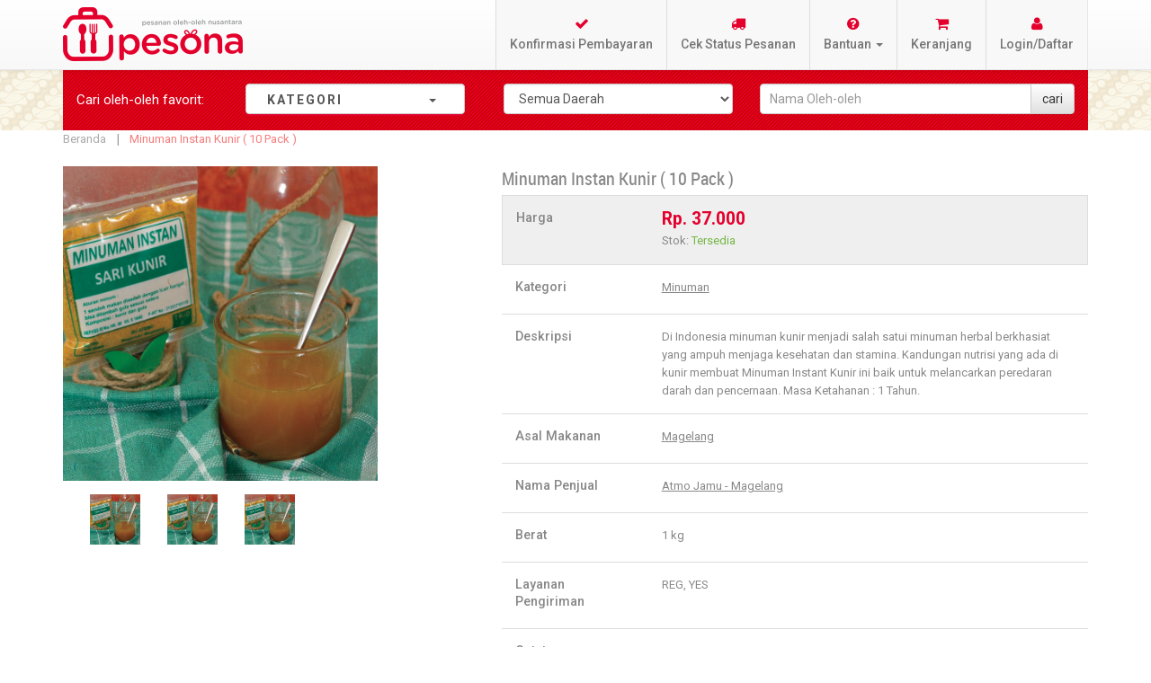

--- FILE ---
content_type: text/html; charset=UTF-8
request_url: https://pesonanusantara.co.id/main/detail/Minuman-Instan-Kunir----10-Pack-
body_size: 12508
content:
<!DOCTYPE html>
<html xmlns="http://www.w3.org/1999/xhtml" xml:lang="id" lang="id">
<head>
<!-- Open Graph data -->
 <meta property="og:locale" content="en_US" />
 <meta property="og:type" content="article" />
 <meta property="og:title" content="Pesona Nusantara" />
 <meta property="og:description" content="Oleh-oleh makanan Khas Nusantara. Wadah UMKM Makanan dan oLeh-oleh seluruh Indonesia" />
 <meta property="og:url" content="https://pesonanusantara.co.id/" />
 <meta property="og:site_name" content="Pesona Nusantara" />
 <meta property="article:tag" content="Pesona Nusantara" />
 <meta property="article:section" content="Pesona Nusantara" />
 <meta property="article:published_time" content="2019-02-27T15:49:30+00:00" />
 <meta property="article:modified_time" content="2019-02-27T12:28:53+00:00" />
 <meta property="og:updated_time" content="2019-02-27T12:28:53+00:00" />
 <meta property="og:image" content="https://pesonanusantara.co.id/images/img/logo_baru_mixcol.png" />
 <meta property="og:image:secure_url" content="https://pesonanusantara.co.id/images/img/logo_baru_mixcol.png" />
 <meta property="og:image:width" content="900" />
 <meta property="og:image:height" content="560" />


<meta charset="utf-8">
<meta http-equiv="X-UA-Compatible" content="IE=edge">
<meta name="viewport" content="width=device-width, initial-scale=1, maximum-scale=1, user-scalable=no">
<meta http-equiv="Content-Type" content="text/html; charset=utf-8" />
<title>Minuman Instan Kunir  ( 10 Pack )</title>
<meta name="description" content="Di Indonesia minuman kunir menjadi salah satui minuman herbal berkhasiat yang ampuh menjaga kesehatan dan stamina. Kandungan nutrisi yang ada di kunir membuat Minuman Instant Kunir ini baik untuk melancarkan peredaran darah dan pencernaan." />
<meta name="keyword" content="minuman kunir asem  minuman kunir asam  minuman kunir putih  minuman kunir madu  minuman kunir untuk ibu hamil  manfaat minuman kunir asem  manfaat minuman kunir asam  resep minuman kunir asam  manfaat minuman kunir  resep minuman kunir putih  minuman kunyit asam  minuman kunyit asem  minuman kunyit asam sirih  minuman kunyit asam untuk ibu hamil  minuman kunyit asam jawa  minuman kunyit bubuk  minuman kunyit beralkohol  minuman kunyit bagi ibu hamil  minuman berbahan kunyit  minuman kunyit campuran herba  minuman dari kunir  minuman kunyit dan asam  minuman dari kunyit  minuman dari kunyit putih  resep minuman dari kunir  cara membuat minuman dari kunir  minuman beras kencur dan kunir asem  cara membuat minuman dari kunir putih  minuman ekstrak kunyit  fungsi minuman kunir asam  minuman herbal kunyit  minuman herbal kunyit asam  minuman kunyit instan  minuman instan kunyit asam  minuman jamu kunir asem  minuman kunyit jahe  resep minuman jamu kunir asem  minuman kunyit kemasan  minuman kesehatan kunyit asam  khasiat minuman kunir asem  khasiat minuman kunir  minuman kunyit madu  membuat minuman kunir asem  cara membuat minuman kunir asem  cara membuat minuman kunir asam  cara membuat minuman kunir putih  minuman olahan kunyit  minuman kunyit putih  minuman kunyit putih instan  resep minuman kunir asem  resep minuman kunir  minuman kunyit sachet  minuman kunyit susu  minuman sari kunyit  minuman serbuk kunyit  minuman sehat kunyit  sejarah minuman kunir asem  minuman kunyit temulawak  minuman kunyit untuk maag  minuman kunyit untuk ibu hamil  minuman kunyit untuk kulit  minuman kunyit untuk jerawat  minuman kunyit untuk kesehatan  minuman kunyit untuk diet" />
<meta name="title" content="Minuman Instan Kunir  ( 10 Pack )" />
<meta property="og:title" content="Minuman Instan Kunir  ( 10 Pack )" />
<meta property="og:type" content="product" />
<meta property="og:url" content="https://pesonanusantara.co.id/Main/detail/3598" />
<meta property="og:image" content="https://pesonanusantara.co.id/images/upload//p/e/pes-instankunirb.jpg" />
<meta property="og:description" content="Di Indonesia minuman kunir menjadi salah satui minuman herbal berkhasiat yang ampuh menjaga kesehatan dan stamina. Kandungan nutrisi yang ada di kunir membuat Minuman Instant Kunir ini baik untuk melancarkan peredaran darah dan pencernaan." />
<meta property="og:keyword" content="minuman kunir asem  minuman kunir asam  minuman kunir putih  minuman kunir madu  minuman kunir untuk ibu hamil  manfaat minuman kunir asem  manfaat minuman kunir asam  resep minuman kunir asam  manfaat minuman kunir  resep minuman kunir putih  minuman kunyit asam  minuman kunyit asem  minuman kunyit asam sirih  minuman kunyit asam untuk ibu hamil  minuman kunyit asam jawa  minuman kunyit bubuk  minuman kunyit beralkohol  minuman kunyit bagi ibu hamil  minuman berbahan kunyit  minuman kunyit campuran herba  minuman dari kunir  minuman kunyit dan asam  minuman dari kunyit  minuman dari kunyit putih  resep minuman dari kunir  cara membuat minuman dari kunir  minuman beras kencur dan kunir asem  cara membuat minuman dari kunir putih  minuman ekstrak kunyit  fungsi minuman kunir asam  minuman herbal kunyit  minuman herbal kunyit asam  minuman kunyit instan  minuman instan kunyit asam  minuman jamu kunir asem  minuman kunyit jahe  resep minuman jamu kunir asem  minuman kunyit kemasan  minuman kesehatan kunyit asam  khasiat minuman kunir asem  khasiat minuman kunir  minuman kunyit madu  membuat minuman kunir asem  cara membuat minuman kunir asem  cara membuat minuman kunir asam  cara membuat minuman kunir putih  minuman olahan kunyit  minuman kunyit putih  minuman kunyit putih instan  resep minuman kunir asem  resep minuman kunir  minuman kunyit sachet  minuman kunyit susu  minuman sari kunyit  minuman serbuk kunyit  minuman sehat kunyit  sejarah minuman kunir asem  minuman kunyit temulawak  minuman kunyit untuk maag  minuman kunyit untuk ibu hamil  minuman kunyit untuk kulit  minuman kunyit untuk jerawat  minuman kunyit untuk kesehatan  minuman kunyit untuk diet" />
<meta property="og:site_name" content="Pesona Nusantara" />
<link rel="icon" href="https://pesonanusantara.co.id/images/img/favicon.ico" type="image/x-icon" />
<link rel="shortcut icon" href="https://pesonanusantara.co.id/images/img/favicon.ico" type="image/x-icon" />
<meta property="fb:admins" content="1215865588" />
<meta property="fb:app_id" content="349207508573725" />

						    						    						    						     <meta property="fb:admins" content="1215865588" />
<meta property="fb:app_id" content="349207508573725" />
<!-- Facebook Pixel Code -->
</script><script>
  !function(f,b,e,v,n,t,s)
  {if(f.fbq)return;n=f.fbq=function(){n.callMethod?
  n.callMethod.apply(n,arguments):n.queue.push(arguments)};
  if(!f._fbq)f._fbq=n;n.push=n;n.loaded=!0;n.version='2.0';
  n.queue=[];t=b.createElement(e);t.async=!0;
  t.src=v;s=b.getElementsByTagName(e)[0];
  s.parentNode.insertBefore(t,s)}(window, document,'script',
  'https://connect.facebook.net/en_US/fbevents.js');
  fbq('init', '389005265208665');
  fbq('track', 'PageView');
</script>
<noscript><img height=1 width=1 style=display:none
  src=https://www.facebook.com/tr?id=389005265208665&ev=PageView&noscript=1
/></noscript>
<!-- End Facebook Pixel Code -->						  						  						  						  						  						  						  						  						     						     						     <!-- Global site tag (gtag.js) - Google Analytics -->
<script async src="https://www.googletagmanager.com/gtag/js?id=UA-43758371-1"></script>
<script>
  window.dataLayer = window.dataLayer || [];
  function gtag(){dataLayer.push(arguments);}
  gtag('js', new Date());

  gtag('config', 'UA-43758371-1');
</script>


						     <script type="text/javascript">
        //<![CDATA[
            (function(i,s,o,g,r,a,m){i['GoogleAnalyticsObject']=r;i[r]=i[r]||function(){
            (i[r].q=i[r].q||[]).push(arguments)},i[r].l=1*new Date();a=s.createElement(o),
            m=s.getElementsByTagName(o)[0];a.async=1;a.src=g;m.parentNode.insertBefore(a,m)
            })(window,document,'script','//www.google-analytics.com/analytics.js','ga');

            
ga('create', 'UA-43758371-1', 'auto');

ga('send', 'pageview');
            
        //]]>
        </script>
<!-- Event snippet for Buyer Pesona Nusantara conversion page -->
<script>
  gtag('event', 'conversion', {
      'send_to': 'AW-960597470/MhTwCJ6uqrMBEN6bhsoD',
      'transaction_id': ''
  });
</script>		
<!-- Accestrade -->	
<script>var timestamp = new Date().getTime();(function (d) {var s = d.createElement('script');s.src = 'https://script.accesstrade.co.id/lp.js?cb=' + timestamp;s.async = true;var e = d.getElementsByTagName('script')[0];e.parentNode.insertBefore(s, e);})(document);</script>
  						  						  						  						  						  						  						  <!-- Global site tag (gtag.js) - Google Ads: 960597470 --> <script async src="https://www.googletagmanager.com/gtag/js?id=AW-960597470"></script> <script> window.dataLayer = window.dataLayer || []; function gtag(){dataLayer.push(arguments);} gtag('js', new Date()); gtag('config', 'AW-960597470'); </script>
						     						     						     						     <meta name=robots content=INDEX,FOLLOW />						  						  						  						  						  						  						  						  <noscript><img height="1" width="1" style="display:none"src="https://www.facebook.com/tr?id=389005265208665&ev=PageView&noscript=1"/></noscript>

<link rel="stylesheet" type="text/css" href="https://pesonanusantara.co.id/modify/frontend/default/pesona_new/css/combined-bootstrap-bootstraptheme-jasny-messenger-widgets.min.css" media="all" />
<link rel="stylesheet" type="text/css" href="https://pesonanusantara.co.id/modify/frontend/default/pesona_new/css/styles.css" media="all" />
<!--<link rel="stylesheet" type="text/css" href="https://pesonanusantara.co.id/modify/frontend/default/pesona_new/css/countdown.css" media="all" />-->
<!--<link rel="stylesheet" type="text/css" href="https://pesonanusantara.co.id/modify/frontend/default/pesona_new/others/fancybox/jquery.fancybox.css" media="all" />-->
<!--<link rel="stylesheet" type="text/css" href="https://pesonanusantara.co.id/modify/frontend/default/pesona_new/others/ajaxcartsuper/ajax_cart_super.css" media="all" />-->
<!--<link rel="stylesheet" type="text/css" href="https://pesonanusantara.co.id/modify/frontend/default/pesona_new/others/imagerotator/effect.css" media="all" />-->
<!--<link rel="stylesheet" type="text/css" href="https://pesonanusantara.co.id/modify/frontend/default/pesona_new/layerednavigationajax/jquery-ui.css" media="all" />-->
<!--<link rel="stylesheet" type="text/css" href="https://pesonanusantara.co.id/modify/frontend/default/pesona_new/others/css/ma.relatedslider.css" media="all" />-->
<!--<link rel="stylesheet" type="text/css" href="https://pesonanusantara.co.id/modify/frontend/default/pesona_new/others/css/testimonial/testimonial_slider.css" media="all" />-->
<!--<link rel="stylesheet" type="text/css" href="https://pesonanusantara.co.id/modify/frontend/default/pesona_new/others/css/testimonial.css" media="all" />-->
<!--<link rel="stylesheet" type="text/css" href="https://pesonanusantara.co.id/modify/frontend/default/pesona_new/others/css/ma.banner7.css" media="all" />-->
<link rel="stylesheet" type="text/css" href="https://pesonanusantara.co.id/modify/frontend/default/pesona_new/others/css/ma.tabsproduct.css" media="all" />
<link rel="stylesheet" type="text/css" href="https://pesonanusantara.co.id/modify/frontend/default/pesona_new/css/print.css" media="print" />
<link rel="stylesheet" type="text/css" href="https://pesonanusantara.co.id/modify/frontend/default/pesona_new/css/pes_front_product.css" media="all" />
<script src="https://code.jquery.com/jquery-3.1.1.min.js"> </script>
<script type="text/javascript" src="https://pesonanusantara.co.id/js/pes_js/jquery-1.11.2.min.js"></script>



<script type="text/javascript" src="https://pesonanusantara.co.id/modify/frontend/default/pesona_new/include.js"></script>
<script type="text/javascript" src="https://pesonanusantara.co.id/js/pes_js/ma.jq.slide.js"></script>
<script type="text/javascript" src="https://pesonanusantara.co.id/js/pes_js/jquery-ui.js"></script>
<!--<script type="text/javascript" src="https://pesonanusantara.co.id/js/bootstrap/bootstrap-prototype-fix.js"></script>-->
<script type="text/javascript" src="https://pesonanusantara.co.id/js/bootstrap/bootstrap.min.js"></script>
<!--<script type="text/javascript" src="https://pesonanusantara.co.id/js/pesona/flashsale/jquery.countdown.min.js"></script>-->
<!--<script type="text/javascript" src="https://pesonanusantara.co.id/js/pes_js/ajax_cart_super.js"></script>-->
<!--<script type="text/javascript" src="https://pesonanusantara.co.id/js/pes_js/fancybox/jquery.fancybox.js"></script>-->
<!--<script type="text/javascript" src="https://pesonanusantara.co.id/js/pes_js/ma.flexslider.js"></script>-->
<!--<script type="text/javascript" src="https://pesonanusantara.co.id/js/pes_js/testimonial/testimonial_slider.js"></script>-->
<!--<script type="text/javascript" src="https://pesonanusantara.co.id/js/pes_js/ma.bxslider.min.js"></script>-->
<!--<script type="text/javascript" src="https://pesonanusantara.co.id/js/pes_js/ma.nivo.js"></script>-->


<script type="text/javascript" src="https://pesonanusantara.co.id/assets/js/cart/cart.js"></script>
<script type="text/javascript">
var base_url = 'https://pesonanusantara.co.id/';
js();
</script>
<link rel="stylesheet" type="text/css" href="//maxcdn.bootstrapcdn.com/font-awesome/4.3.0/css/font-awesome.min.css">
</head>
<body>
<div class="wrapper">

    <div class="page">
<div class="header-container">

    <div class="header">
    <div class="navbar navbar-default navbar-fixed-top">
        <div class="container">

			<div class="header-inner">
				<div class="row">
					<div class="navbar-header">
	                    <div class="top-logo">
								<a href="https://pesonanusantara.co.id/" title="Pesona Nusantara" class="logo"><strong>Pesona Nusantara</strong><img src="https://pesonanusantara.co.id/images/img/logo.png" alt="Pesona Nusantara" /></a>
						</div>
	                    <button class="navbar-toggle" type="button" data-toggle="offcanvas" data-target=".navbar-offcanvas" data-canvas="body">
	                        <span class="icon-bar"></span>
	                        <span class="icon-bar"></span>
	                        <span class="icon-bar"></span>
	                    </button>
	                    <div class="mobile-cart">
		                	<a href="https://pesonanusantara.co.id/Cart" class="btn"><span class="fa fa-shopping-cart" aria-hidden="true"></span></a>
		                			                	<div class="cart-no" style="display:none" id=cartno>0</div>
		                	
		                		           
		                </div>
	                </div>
	                <div class="navbar-offcanvas offcanvas navmenu-fixed-left topmenu">
	                    <a class="navmenu-brand" data-toggle="collapse-side" data-target=".side-collapse">
	                    	<img src="https://pesonanusantara.co.id/modify/frontend/base/default/images/logo_baru_mixcol.png" alt="Pesona Nusantara" />
	                    </a>
	                    <ul class="nav navbar-nav navbar-right">
	                        <li><a href="https://pesonanusantara.co.id/C_konfirmasi_pembayaran"><span class="fa fa-check" aria-hidden="true"></span>Konfirmasi Pembayaran</a></li>
							<li><a href="https://pesonanusantara.co.id/Status_pemesanan"><span class="fa fa-truck" aria-hidden="true"></span>Cek Status Pesanan</a></li>
							<!-- <li><a href="/help"><span class="glyphicon glyphicon-question-sign" aria-hidden="true"></span>Bantuan</a></li>-->
							<li class="dropdown">
								<a id="dLabel1" href="#" class="dropdown-toggle" data-toggle="dropdown" role="button" aria-haspopup="true" aria-expanded="false"><span class="fa fa-question-circle" aria-hidden="true"></span>Bantuan <i class="caret"></i></a>
								<ul class="dropdown-menu" role="menu" aria-labelledby="dLabel1">
									<li><a href="https://pesonanusantara.co.id/C_bantuan">Cara Belanja</a></li>
									<li><a href="https://pesonanusantara.co.id/C_bantuan/vendor">Cara Menjadi Vendor</a></li>
									<li><a href="https://pesonanusantara.co.id/C_bantuan/tanya_jawab">Tanya-Jawab</a></li>
									<li class="divider"></li>
									<li><a href="https://pesonanusantara.co.id/C_bantuan/tentang">Tentang Pesona</a></li>
									<li><a href="https://pesonanusantara.co.id/C_bantuan/syarat">Syarat dan Ketentuan</a></li>
									<li><a href="https://pesonanusantara.co.id/C_bantuan/kebijakan">Kebijakan Privasi</a></li>
									<li><a href="https://pesonanusantara.co.id/C_bantuan/hubungi">Hubungi Kami</a></li>
								</ul>
							</li>

							<li><a href="https://pesonanusantara.co.id/Cart"><span class="fa fa-shopping-cart" aria-hidden="true"></span>Keranjang</a>
									                	<div class="cart-no" style="display:none" id=cartno>0</div>
		                	
		                									</li>

														<li>
								<a href="https://pesonanusantara.co.id/Login"><span class="fa fa-user" aria-hidden="true"></span>Login/Daftar</a>
							</li>
								                    </ul>
	                </div>
									</div>
			</div>

        </div>
    </div>
    </div>

</div>
		<div class="box-home">
			<div class="container">
				<div class="row">
									</div>
			</div>
            <div class="box-home">
<div class="bread-search" style="z-index: -1;">
	            <div class="container">
					<div class="row">
				        <div class="col-sm-12 col-md-2">
							<p class="form-control-static">Cari oleh-oleh <span class="hideme">favorit</span>:</p>
						</div>
						<input type="hidden" id="kategori">
                        <div class="col-sm-12 col-md-3 hidden-xs">
                            <div class="kategori">
                                <nav id="navigation"><ul class="nav">
                                    <li class="dropdown">
	                                    <a href="#" data-toggle="dropdown" class="form-control">
                                    		<span class="kategori-isi">
                                    			KATEGORI <i class="caret" style="margin-left:91px;"></i>
                                    		</span>
	                                    </a>
	                                    <ul class="dropdown-menux parent" style="display:block;" role="menu" aria-labelledby="dLabel1">
		                                		                                    <li class="has_submenu">
			                                    <a href="#">
				                                    <img src="https://pesonanusantara.co.id/images/img/logo-kategori.png" width="20px" height="20px">
						                            Makanan				                                    <i class="fa fa-caret-right navbar-right" aria-hidden="true"></i>
			                                    </a>
			                                    <ul style="max-heigth:300px; overflow:auto;">
				                                    					                                			                                        					                                			                                        					                                					                                <li>
    						                            <a href="https://pesonanusantara.co.id/kategori/cari/34/0">
    							                            Aneka Kue    						                            </a>
				                                    </li>
				                                    			                                        					                                					                                <li>
    						                            <a href="https://pesonanusantara.co.id/kategori/cari/63/0">
    							                            Permen & Coklat    						                            </a>
				                                    </li>
				                                    			                                        					                                			                                        					                                			                                        					                                					                                <li>
    						                            <a href="https://pesonanusantara.co.id/kategori/cari/62/0">
    							                            Dodol    						                            </a>
				                                    </li>
				                                    			                                        					                                			                                        					                                			                                        					                                					                                <li>
    						                            <a href="https://pesonanusantara.co.id/kategori/cari/38/0">
    							                            Kacang    						                            </a>
				                                    </li>
				                                    			                                        					                                					                                <li>
    						                            <a href="https://pesonanusantara.co.id/kategori/cari/39/0">
    							                            Keripik    						                            </a>
				                                    </li>
				                                    			                                        					                                					                                <li>
    						                            <a href="https://pesonanusantara.co.id/kategori/cari/40/0">
    							                            Kerupuk    						                            </a>
				                                    </li>
				                                    			                                        					                                					                                <li>
    						                            <a href="https://pesonanusantara.co.id/kategori/cari/41/0">
    							                            Lauk Pauk    						                            </a>
				                                    </li>
				                                    			                                        					                                					                                <li>
    						                            <a href="https://pesonanusantara.co.id/kategori/cari/42/0">
    							                            Makanan Basah    						                            </a>
				                                    </li>
				                                    			                                        					                                					                                <li>
    						                            <a href="https://pesonanusantara.co.id/kategori/cari/43/0">
    							                            Manisan    						                            </a>
				                                    </li>
				                                    			                                        					                                					                                <li>
    						                            <a href="https://pesonanusantara.co.id/kategori/cari/44/0">
    							                            Master Oleh-oleh    						                            </a>
				                                    </li>
				                                    			                                        					                                					                                <li>
    						                            <a href="https://pesonanusantara.co.id/kategori/cari/45/0">
    							                            Kue Kering    						                            </a>
				                                    </li>
				                                    			                                        					                                			                                        					                                			                                        					                                			                                        		                                        </ul>
		                                    </li>
	                                        		                                    <li class="has_submenu">
			                                    <a href="#">
				                                    <img src="https://pesonanusantara.co.id/images/img/logo-kategori.png" width="20px" height="20px">
						                            Minuman				                                    <i class="fa fa-caret-right navbar-right" aria-hidden="true"></i>
			                                    </a>
			                                    <ul style="max-heigth:300px; overflow:auto;">
				                                    					                                			                                        					                                			                                        					                                			                                        					                                			                                        					                                					                                <li>
    						                            <a href="https://pesonanusantara.co.id/kategori/cari/47/0">
    							                            Kopi    						                            </a>
				                                    </li>
				                                    			                                        					                                			                                        					                                			                                        					                                			                                        					                                			                                        					                                			                                        					                                			                                        					                                			                                        					                                			                                        					                                			                                        					                                			                                        					                                			                                        					                                			                                        					                                					                                <li>
    						                            <a href="https://pesonanusantara.co.id/kategori/cari/48/0">
    							                            Teh    						                            </a>
				                                    </li>
				                                    			                                        					                                					                                <li>
    						                            <a href="https://pesonanusantara.co.id/kategori/cari/49/0">
    							                            Herbal    						                            </a>
				                                    </li>
				                                    			                                        					                                					                                <li>
    						                            <a href="https://pesonanusantara.co.id/kategori/cari/50/0">
    							                            Minuman Segar    						                            </a>
				                                    </li>
				                                    			                                        		                                        </ul>
		                                    </li>
	                                        		                                    <li class="has_submenu">
			                                    <a href="#">
				                                    <img src="https://pesonanusantara.co.id/images/img/logo-kategori.png" width="20px" height="20px">
						                            Bumbu & Sambal				                                    <i class="fa fa-caret-right navbar-right" aria-hidden="true"></i>
			                                    </a>
			                                    <ul style="max-heigth:300px; overflow:auto;">
				                                    					                                			                                        					                                			                                        					                                			                                        					                                			                                        					                                			                                        					                                					                                <li>
    						                            <a href="https://pesonanusantara.co.id/kategori/cari/64/0">
    							                            Bumbu & Sambal    						                            </a>
				                                    </li>
				                                    			                                        					                                			                                        					                                			                                        					                                			                                        					                                			                                        					                                			                                        					                                			                                        					                                			                                        					                                			                                        					                                			                                        					                                			                                        					                                			                                        					                                			                                        					                                			                                        					                                			                                        		                                        </ul>
		                                    </li>
	                                        		                                    <li class="has_submenu">
			                                    <a href="#">
				                                    <img src="https://pesonanusantara.co.id/images/img/logo-kategori.png" width="20px" height="20px">
						                            Kerajinan				                                    <i class="fa fa-caret-right navbar-right" aria-hidden="true"></i>
			                                    </a>
			                                    <ul style="max-heigth:300px; overflow:auto;">
				                                    					                                			                                        					                                					                                <li>
    						                            <a href="https://pesonanusantara.co.id/kategori/cari/68/0">
    							                            Kerajinan    						                            </a>
				                                    </li>
				                                    			                                        					                                			                                        					                                			                                        					                                			                                        					                                			                                        					                                			                                        					                                			                                        					                                			                                        					                                			                                        					                                			                                        					                                			                                        					                                			                                        					                                			                                        					                                			                                        					                                			                                        					                                			                                        					                                			                                        					                                			                                        					                                			                                        		                                        </ul>
		                                    </li>
	                                        	                                        	                                        <li class="has_submenu">
			                                    <a href="#">
				                                    <img src="https://pesonanusantara.co.id/images/img/logo-kategori.png" width="20px" height="20px">
						                            Artikel
				                                    <i class="fa fa-caret-right navbar-right" aria-hidden="true"></i>
			                                    </a>
			                                    <ul class="artikel">
					                                					                                <li>
    						                            <a href="http://pesonanusantara.co.id/Main/promo/manfaat-jahe">
    							                            Manfaat Jahe    						                            </a>
				                                    </li>
				                                						                                <li>
    						                            <a href="http://pesonanusantara.co.id/Main/promo/manfaat-jambu-biji">
    							                            Manfaat Jambu Biji    						                            </a>
				                                    </li>
				                                						                                <li>
    						                            <a href="http://pesonanusantara.co.id/Main/promo/daun-bidara">
    							                            Manfaat Daun Bidara    						                            </a>
				                                    </li>
				                                						                                <li>
    						                            <a href="http://pesonanusantara.co.id/Main/promo/tongkol_suwir_sambal_matah">
    							                            Resep Tongkol Suwir Sambal Matah    						                            </a>
				                                    </li>
				                                						                                <li>
    						                            <a href="http://pesonanusantara.co.id/Main/promo/peningkat_stamina">
    							                            Peningkat Stamina    						                            </a>
				                                    </li>
				                                						                                <li>
    						                            <a href="http://pesonanusantara.co.id/Main/promo/artikel_toge_goreng">
    							                            Toge Goreng    						                            </a>
				                                    </li>
				                                						                                <li>
    						                            <a href="http://pesonanusantara.co.id/Main/promo/artikel_menyimpan_makanan_selama_sosial_distancing">
    							                            Tips Menyimpan Makanan Segar    						                            </a>
				                                    </li>
				                                						                                <li>
    						                            <a href="http://pesonanusantara.co.id/Main/promo/artikel_kunyit">
    							                            Kunyit    						                            </a>
				                                    </li>
				                                						                                <li>
    						                            <a href="http://pesonanusantara.co.id/Main/promo/seblak_khas_bandung">
    							                            Resep Seblak Khas Bandung    						                            </a>
				                                    </li>
				                                						                                <li>
    						                            <a href="http://pesonanusantara.co.id/Main/promo/manfaat_saffron">
    							                            Manfaat Saffrone    						                            </a>
				                                    </li>
				                                						                                <li>
    						                            <a href="http://pesonanusantara.co.id/Main/promo/rendang_padang_kering">
    							                            Rendang Padang Kering    						                            </a>
				                                    </li>
				                                						                                <li>
    						                            <a href="http://pesonanusantara.co.id/Main/promo/kue_dongkal">
    							                            Kue Dongkal    						                            </a>
				                                    </li>
				                                						                                <li>
    						                            <a href="http://pesonanusantara.co.id/Main/promo/raindrop_cake">
    							                            Raindrop Cake    						                            </a>
				                                    </li>
				                                						                                <li>
    						                            <a href="http://pesonanusantara.co.id/Main/promo/teh_sereh">
    							                            Manfaat Teh Sereh    						                            </a>
				                                    </li>
				                                						                                <li>
    						                            <a href="http://pesonanusantara.co.id/Main/promo/manfaat_temulawak">
    							                            Manfaat Temulawak    						                            </a>
				                                    </li>
				                                						                                <li>
    						                            <a href="http://pesonanusantara.co.id/Main/promo/kue_lapis_betawi">
    							                            Kue Lapis Betawi    						                            </a>
				                                    </li>
				                                						                                <li>
    						                            <a href="http://pesonanusantara.co.id/Main/promo/sate_kere">
    							                            Sate Kere Khas Solo    						                            </a>
				                                    </li>
				                                						                                <li>
    						                            <a href="http://pesonanusantara.co.id/Main/promo/pereda_flu">
    							                            Pereda Flu dengan Bahan Alami    						                            </a>
				                                    </li>
				                                						                                <li>
    						                            <a href="http://pesonanusantara.co.id/Main/promo/resep_semur_jengkol">
    							                            Resep Semur Jengkol Betawi    						                            </a>
				                                    </li>
				                                						                                <li>
    						                            <a href="http://pesonanusantara.co.id/Main/promo/manfaat_lengkuas">
    							                            Manfaat Lengkuas    						                            </a>
				                                    </li>
				                                						                                <li>
    						                            <a href="http://pesonanusantara.co.id/Main/promo/resep_gurame_acar_kuning">
    							                            Resep Gurame Acar Kuning    						                            </a>
				                                    </li>
				                                						                                <li>
    						                            <a href="http://pesonanusantara.co.id/Main/promo/gami_udang_bontang">
    							                            Resep Gami Udang Khas Bontang    						                            </a>
				                                    </li>
				                                						                                <li>
    						                            <a href="http://pesonanusantara.co.id/Main/promo/manfaat_madu">
    							                            Manfaat Madu    						                            </a>
				                                    </li>
				                                						                                <li>
    						                            <a href="http://pesonanusantara.co.id/Main/promo/kolang_kaling">
    							                            Resep Kolang Kaling    						                            </a>
				                                    </li>
				                                						                                <li>
    						                            <a href="http://pesonanusantara.co.id/Main/promo/sahur_bernutrisi">
    							                            Tips Sahur Bernutrisi    						                            </a>
				                                    </li>
				                                						                                <li>
    						                            <a href="http://pesonanusantara.co.id/Main/promo/resep_bolu_karamel">
    							                            Resep Bolu Karamel    						                            </a>
				                                    </li>
				                                						                                <li>
    						                            <a href="http://pesonanusantara.co.id/Main/promo/manfaat_kurma">
    							                            Manfaat Kurma    						                            </a>
				                                    </li>
				                                						                                <li>
    						                            <a href="http://pesonanusantara.co.id/Main/promo/resep_pie_susu_teflon">
    							                            Resep Pie Susu Teflon    						                            </a>
				                                    </li>
				                                						                                <li>
    						                            <a href="http://pesonanusantara.co.id/Main/promo/manfaat_kulit_jeruk">
    							                            Manfaat Kulit Jeruk    						                            </a>
				                                    </li>
				                                						                                <li>
    						                            <a href="http://pesonanusantara.co.id/Main/promo/manfaat_timun_suri">
    							                            Manfaat Kulit Jeruk    						                            </a>
				                                    </li>
				                                						                                <li>
    						                            <a href="http://pesonanusantara.co.id/Main/promo/kolak_pisang_ubi_nangka">
    							                            Kolak Pisang Ubi Nangka    						                            </a>
				                                    </li>
				                                						                                <li>
    						                            <a href="http://pesonanusantara.co.id/Main/promo/manfaat_kayu_manis">
    							                            Manfaat Kayu Manis    						                            </a>
				                                    </li>
				                                						                                <li>
    						                            <a href="http://pesonanusantara.co.id/Main/promo/resep_timlo">
    							                            Resep Timlo    						                            </a>
				                                    </li>
				                                						                                <li>
    						                            <a href="http://pesonanusantara.co.id/Main/promo/resep_es_buah_segar">
    							                            Resep Es Buah Segar    						                            </a>
				                                    </li>
				                                						                                <li>
    						                            <a href="http://pesonanusantara.co.id/Main/promo/pacar_cina">
    							                            Pacar Cina    						                            </a>
				                                    </li>
				                                						                                <li>
    						                            <a href="http://pesonanusantara.co.id/Main/promo/resep_gurame_acar_kuning">
    							                            Resep Gurame Acar Kuning    						                            </a>
				                                    </li>
				                                						                                <li>
    						                            <a href="http://pesonanusantara.co.id/Main/promo/manfaat_buah_mengkudu">
    							                            Manfaat Buah Mengkudu    						                            </a>
				                                    </li>
				                                						                                <li>
    						                            <a href="http://pesonanusantara.co.id/Main/promo/resep_salad_buah">
    							                            Resep Salad Buah    						                            </a>
				                                    </li>
				                                						                                <li>
    						                            <a href="http://pesonanusantara.co.id/Main/promo/resep_pasta_carbonara">
    							                            Resep Pasta Carbonara    						                            </a>
				                                    </li>
				                                						                                <li>
    						                            <a href="http://pesonanusantara.co.id/Main/promo/tips_work_from_home">
    							                            7 Tips WFH    						                            </a>
				                                    </li>
				                                						                                <li>
    						                            <a href="http://pesonanusantara.co.id/Main/promo/resep_donut_kentang">
    							                            Resep Donut Kentang    						                            </a>
				                                    </li>
				                                						                                <li>
    						                            <a href="http://pesonanusantara.co.id/Main/promo/resep_malbi">
    							                            Resep Malbi Khas Palembang    						                            </a>
				                                    </li>
				                                						                                <li>
    						                            <a href="http://pesonanusantara.co.id/Main/promo/sambal_colo_colo">
    							                            Resep Sambal Colo-colo    						                            </a>
				                                    </li>
				                                						                                <li>
    						                            <a href="http://pesonanusantara.co.id/Main/promo/cara_menyimpan_cabai">
    							                            Cara Menyimpan Cabai dengan Benar    						                            </a>
				                                    </li>
				                                						                                <li>
    						                            <a href="http://pesonanusantara.co.id/Main/promo/resep_es_kopyor">
    							                            Resep Es Kopyor    						                            </a>
				                                    </li>
				                                						                                <li>
    						                            <a href="http://pesonanusantara.co.id/Main/promo/resep_ayam_taliwang">
    							                            Resep Ayam Taliwang    						                            </a>
				                                    </li>
				                                						                                <li>
    						                            <a href="http://pesonanusantara.co.id/Main/promo/manfaat_brotowali">
    							                            Manfaat Brotowali    						                            </a>
				                                    </li>
				                                						                                <li>
    						                            <a href="http://pesonanusantara.co.id/Main/promo/kuliner_bogor_seru_bakso_bumbu_rujak">
    							                            Kuliner Bogor    						                            </a>
				                                    </li>
				                                						                                <li>
    						                            <a href="http://pesonanusantara.co.id/Main/promo/resep_bebek_hitam">
    							                            Resep Bebek Hitam    						                            </a>
				                                    </li>
				                                						                                <li>
    						                            <a href="http://pesonanusantara.co.id/Main/promo/rayakan_lebaran_ditengah_covid">
    							                            Rayakan Lebaran ditengah Covid    						                            </a>
				                                    </li>
				                                			                                        </ul>
		                                    </li>
		                                    		                                </ul>
	                                </li>
                                </ul>
                            </nav>
                        </div>
                    </div>
					<div class="col-sm-12 col-md-3 hidden-xs">
					    						<form action="https://pesonanusantara.co.id/Search" method=get accept-charset="utf-8">	
				        <select id="origin" class="form-control bread-select" name="asal">
					        <option value="">Semua Daerah </option>
					        					        <option value="849">Aceh</option>
				            					        <option value="749">Balikpapan</option>
				            					        <option value="5002">Bandar Lampung</option>
				            					        <option value="314">Bandung</option>
				            					        <option value="5599">Banjarbaru</option>
				            					        <option value="160">Banjarmasin</option>
				            					        <option value="807">Batam</option>
				            					        <option value="587">Bekasi</option>
				            					        <option value="624">Bengkulu</option>
				            					        <option value="702">Bogor</option>
				            					        <option value="782">Bontang</option>
				            					        <option value="1377">Cilacap</option>
				            					        <option value="1286">Cilegon</option>
				            					        <option value="1108">Cirebon</option>
				            					        <option value="1603">Denpasar</option>
				            					        <option value="1595">Depok</option>
				            					        <option value="1665">Gorontalo</option>
				            					        <option value="4717">Gresik</option>
				            					        <option value="1235">Jakarta</option>
				            					        <option value="1402">Jambi</option>
				            					        <option value="1707">Jember</option>
				            					        <option value="2220">Karawang</option>
				            					        <option value="1979">Kediri</option>
				            					        <option value="1862">Kendari</option>
				            					        <option value="1143">Kuningan</option>
				            					        <option value="2368">Madiun</option>
				            					        <option value="2822">Magelang</option>
				            					        <option value="5270">Makasar</option>
				            					        <option value="2948">Malang</option>
				            					        <option value="2456">Medan</option>
				            					        <option value="2924">Mojokerto</option>
				            					        <option value="3140">Padang</option>
				            					        <option value="3225">Padang Panjang</option>
				            					        <option value="3582">Palembang</option>
				            					        <option value="3748">Palu</option>
				            					        <option value="1294">Pandeglang</option>
				            					        <option value="3338">Pangkal Pinang</option>
				            					        <option value="3213">Payakumbuh</option>
				            					        <option value="3365">Pekanbaru</option>
				            					        <option value="3846">Pontianak</option>
				            					        <option value="532">Purwakarta </option>
				            					        <option value="4009">Samarinda</option>
				            					        <option value="4334">Semarang</option>
				            					        <option value="2492">Sibolga</option>
				            					        <option value="2511">Sidikalang</option>
				            					        <option value="5598">Silangit</option>
				            					        <option value="4131">Solo</option>
				            					        <option value="2652">Stabat</option>
				            					        <option value="4049">Sukabumi</option>
				            					        <option value="4685">Surabaya</option>
				            					        <option value="4941">Tangerang</option>
				            					        <option value="4993">Tanjung Pandan</option>
				            					        <option value="5172">Tanjung Pinang</option>
				            					        <option value="5188">Tarakan</option>
				            					        <option value="402">Tasikmalaya</option>
				            					        <option value="4606">Tegal</option>
				            					        <option value="5223">Ternate</option>
				            					        <option value="4908">Tulungagung</option>
				            					        <option value="1783">Yogyakarta</option>
				            					    </select>
					</div>
					<div class="col-sm-12 col-md-4">
						<div class="input-group">
							<input id="namaproduk" class="form-control bread-input" type="text" name="keyword" placeholder="Nama Oleh-oleh" />
							<span class="input-group-btn">
								<input type="submit" name="search_submit" class="btn btn-default" value="cari">
								</form>							</span>
						</div>
					</div>
				</div>
	        </div>
        </div>
         </div>	

</div>
<div class="main-container col1-layout">
    <div class="container">
        <div class="container-inner">
            <div class="main">
			<!-- running text -->
												<div style="display:none; font-size:13px; color:#333; line-height:15px; margin-bottom:30px; text-align:center; padding:10px 20px; border-radius:4px; border:solid 1px #EDE026; background-color: #FFFDE0; font-weight:500; line-height:18px;" align=center>
												</div>
				<!-- end running text -->
                <div class="breadcrumbs">
                    <ul>
                        <li class="home">
                            <a href="https://pesonanusantara.co.id/" title="Kembali ke Beranda">Beranda</a>
                            <span>/ </span>
                        </li>
                        <li class="product">
                            <strong>Minuman Instan Kunir  ( 10 Pack )</strong>
                        </li>
                    </ul>
                </div>
                <div class="col-main">
                    <script type="text/javascript">
                        //var optionsPrice = new Product.OptionsPrice([]);
                    </script>
                    <div id="messages_product_view"></div>
                        <div class="">
                            <div class="product-essential">
                            <form action="#" method="post" id="product_addtocart_form">
                                <div class="row">
                                    <div class="product-img-box col-md-5 col-sm-12 col-sms-12">
							            
                                        <div id="myCarousel" class="carousel slide">
                                            <div class="carousel-inner">
                                                <div data-slide-no="0" class="item carousel-item active">
                                                    <div class="wrapper">
                                                        <img src="https://pesonanusantara.co.id/images/upload//p/e/pes-instankunirb.jpg" class="img-responsive zum " style="width:350px; height:100%;">
				                                    </div>
                                                </div>
                                                                                                        <div data-slide-no="1" class="item carousel-item">
                                                        <div class="wrapper">
                                                            <img src="https://pesonanusantara.co.id/images/upload//p/e/pes-instankunirb.jpg" class="img-responsive zum"  style="width:350px; height:100%;">
                                                        </div>
                                                    </div>
                                                                                                                                                            <div data-slide-no="2" class="item carousel-item">
                                                        <div class="wrapper">
                                                            <img src="https://pesonanusantara.co.id/images/upload//p/e/pes-instankunirb.jpg" class="img-responsive zum"  style="width:350px; height:100%;">
                                                        </div>
                                                    </div>
                                                                                                    </div>
                                            </div>
                                            <div class="collapse navbar-collapse navbar-ex1-collapse">
                                                <ol class="nav navbar-nav nav-indicators">
                                                    <li data-target="#myCarousel" data-slide-to="0" class="myCarousel-target ">
                                                        <a href="#">
	                                                        <img src="https://pesonanusantara.co.id/images/upload//p/e/pes-instankunirb.jpg" width="56" height="56" style="height:56px; width:56px;" alt="">
                                                        </a>
                                                    </li>
                                                    
                                                    
                                                                                                        <li data-target="#myCarousel" data-slide-to="1" class="myCarousel-target">
                                                        <a href="#">
                                                            
                                                            
                                                                                                                	    <img src="https://pesonanusantara.co.id/images/upload//p/e/pes-instankunirb.jpg" width="56" height="56" style="height:56px; width:56px;" alt="">
                                                                                                                    </a>
                                                    </li>
                                                                                                                                                            <li data-target="#myCarousel" data-slide-to="2" class="myCarousel-target">
                                                        <a href="#">
                                                    	    <img src="https://pesonanusantara.co.id/images/upload//p/e/pes-instankunirb.jpg" width="56" height="56" style="height:56px; width:56px;" alt="">
                                                        </a>
                                                    </li>
                                                                                                </ol>
                                            </div>
                                            <!-- </nav> -->
							                <!-- end -->
                                        </div>
                                        <div class="product-shop col-md-7 col-sm-12 col-sms-12">
                                            <div class="product-name">
                                                <h1>Minuman Instan Kunir  ( 10 Pack )</h1>
                                            </div>
                                            <div class="prod-info prod-price row">
                                                <h2 class="col-md-3 hidden-sm hidden-xs">Harga</h2>
                                                <div class="std col-md-9 col-sm-12 col-xs-12">
	                                                <span style="display:none" id="priceDetail">37000</span>
	                                                                                                    <div class="price-box">
                                                		<span class="regular-price" id="product-price-3925">
                                                			<span class="price">Rp. 37.000</span>
                                                		</span>
                                                	</div>
                                                                                                        <p class="availability in-stock">Stok: <span>Tersedia</span></p>
					                                                                                </div>
                                            </div>
                                            <div class="prod-add-info prod-info row">
                                                <h2 class="col-md-3">Kategori</h2>
                                                <div class="col-md-9">
                                                    <a href="https://pesonanusantara.co.id/kategori/cari_kategori/2">
                                                        Minuman</a>
                                                </div>
                                            </div>
                                            
                                            <div class="prod-add-info prod-info row">
										        <h2 class="col-md-3">Deskripsi</h2>
									            <div class="col-md-9">Di Indonesia minuman kunir menjadi salah satui minuman herbal berkhasiat yang ampuh menjaga kesehatan dan stamina. Kandungan nutrisi yang ada di kunir membuat Minuman Instant Kunir ini baik untuk melancarkan peredaran darah dan pencernaan.      Masa Ketahanan : 1 Tahun.</div>
							                </div>
                							<div class="prod-add-info prod-info row">
                								<h2 class="col-md-3">Asal Makanan</h2>
                								<div class="col-md-9">
                								    <a href="https://pesonanusantara.co.id/kategori/cari_kota/2822/0">Magelang</a>
                								</div>
                							</div>
            								<div class="prod-add-info prod-info row">
            									<h2 class="col-md-3">Nama Penjual</h2>
            									<div class="col-md-9">
            									    <a href="https://pesonanusantara.co.id/kategori/cari_vendor/Atmo Jamu - Magelang">Atmo Jamu - Magelang</a>
            									</div>
            								</div>
            								<div class="prod-add-info prod-info row"><h2 class="col-md-3">Berat</h2>
            									<div class="col-md-9">1 kg</div>
            								</div>
            								<div class="prod-add-info prod-info row">
            									<h2 class="col-md-3">Layanan Pengiriman</h2>
            									<div class="col-md-9">
            									                									    REG, YES
            									                									</div>
            								</div>
            								<div class="prod-add-info prod-info row"><h2 class="col-md-3">Catatan</h2>
            									<div class="col-md-9">-</div>
            								</div>
            								<div class="prod-add-info prod-info row">
            									<h2 class="col-md-3">Flash Sale</h2>
            									<div class="col-md-9">Tidak</div>
            								</div>
								            <div style="clear:both;"></div>
								            <div class="row">
								                <div class="col-lg-4 col-md-4 col-xl-4">
                    							
                    								<div class="add-to-box add-to-box2">
                    									<div class="add-to-cart form-inline">
                    										<div class="input-content form-group">
                    											<!--<label for="qty">Jumlah Pesanan:</label>
                    											<div class="input-group">
                    												<span class="input-group-btn">
                    													<button  class="btn btn-default qty-decrease" type="button">-</button>
                    												</span>

                    												<input  class="input-text qty" type="text" name="qty" id="qty" maxlength="12" value="1" title="Qty" />

                    												<span class="input-group-btn">
                    													<button  class="btn btn-default qty-increase" type="button">+</button>
                    												</span>
                    											</div>
                    											-->
										                    </div>
										                    <br>
										                    										                    <button type="button" title="" class="button btn-red" data-toggle="modal" data-target="#detail_produk_modal-3598" onclick="addToCartDetailProduk('3598', 'Minuman Instan Kunir  ( 10 Pack )','Minuman-Instan-Kunir----10-Pack-','4u7qfro45sfl9abhie0nlgdje51h7u5r')"><span><span>Masukkan ke Keranjang</span></span></button>
									                    									                    </div>
								                    </div>
							                    </div>
                    							<div class="col-lg-10 col-md-10 col-xl-10">
                    								<div class="add-to-box add-to-box1">
                    									<br>
                    									<div class="actions-inner">
                    										<p class="email-friend">
                    											<a href="https://pesonanusantara.co.id/wishlist/index/3598" onclick="productAddToCartForm.submitLight(this, this.href); return false;" title="Masukkan ke Wishlist" class="link-wishlist">Wishlist</a>
                    										</p>
                    										<p title="Email ke Teman" class="email-friend"><a href="https://pesonanusantara.co.id/Main/email_produk/3598">Email ke Teman</a></p>
                    										<p data-original-title="Share ke Facebook" rel="tooltip" class="socmed-share share-fb">
                    											<a href="javascript:popWin('https://www.facebook.com/sharer/sharer.php?u=http%3A%2F%2Fpesonanusantara.co.id%2Fcheese-stick.html%3F___SID%3DU&t=CHEESE+STICK', 'facebook', 'width=640,height=480,left=0,top=0,location=no,status=yes,scrollbars=yes,resizable=yes');" title="Share ke Facebook">Facebook</a>
                    										</p>
                    										<p data-original-title="Share ke Twitter" rel="tooltip" class="socmed-share share-tw">
                    											<a href="javascript:popWin('http://twitter.com/home/?status=CHEESE+STICK+%28http%3A%2F%2Fpesonanusantara.co.id%2Fcheese-stick.html%3F___SID%3DU%29', 'twitter', 'width=640,height=480,left=0,top=0,location=no,status=yes,scrollbars=yes,resizable=yes');" title="Tweet">Twitter</a>
                    										</p>
                    									</div>
                    								</div>
                    							</div>
						                    </div>
					                    </div>
					                    <div class="col-md-12 col-sm-12 col-sms-12"> </div>
				                    </div>
				                    <div class="clearer"></div>
                    				<div class="no-display">
                    					<input type="hidden" name="product" value="3925" />
                    					<input type="hidden" name="related_product" id="related-products-field" value="" />
                    				</div>
                                                                        	<!-- new -->
                                    	<!-- Modal -->
                                    	<div class="modal fade" id="detail_produk_modal-3598" role="dialog" style="margin-top:5%;">
                                    		<div class="modal-dialog">
                                    		<!-- Modal content-->
                                    			<div class="modal-content">
                                    				<div class="modal-header" style="background:#e4002c;">
                                    					<button type="button" class="close" data-dismiss="modal">&times;</button>
                                    					<h2 class="info" style="color:white;">Pesona Nusantara <span style="font-size:16px;">Belanja Oleh-Oleh Online</span></h2>
                                    				</div>
                                    				<div class="modal-body">
                                    					<div class="row">
                                    						<div class="col-lg-4 col-md-4 col-xs-4" >
                                    							<h1 style="text-align:left;">Minuman Instan Kunir  ( 10 Pack )</h1>
                                    							<img style="width:130px; height:130px;"  src="https://pesonanusantara.co.id/images/upload//p/e/pes-instankunirb.jpg" alt="Minuman Instan Kunir  ( 10 Pack )">
                                    						</div>
                                    						<div class="col-lg-8 col-md-8 col-xs-8">
                                    							<div class="row">
                                    								<div class="col-lg-10 col-md-10 col-xs-10">
                                    									<div class="alert alert-success" role="alert">
                                    										<div id=loader style="display:none;">
															<h3>Please wait.... </h3>
															<img src="https://pesonanusantara.co.id/images/ajax-loader.gif">
														</div>
															<p class="textmodal" id=produkberhasil style="display:none;">
															    Produk berhasil ditambahkan ke Keranjang
															</p>
                                    									</div>
                                    								</div>
                                    							</div>
                                    							<div class="row">
                                    								<div class="col-lg-3 col-md-3 col-xs-3">
                                    									<p class="textmodal">Penjual: </p>
                                    									<p class="textmodal">Asal: </p>
                                    									<p class="textmodal">Deskripsi:</p>
                                    								</div>
                                    								<div class="col-lg-9 col-md-9 col-xs-9">
                                    									<p style="text-align:left;" class="textmodal">Atmo Jamu - Magelang </p>
                                    									<p style="text-align:left;" class="textmodal">Magelang.</p>
                                    									<p style="text-align:left;" class="textmodal" style="width:250px;">Di Indonesia minuman kunir menjadi salah satui minuman herbal berkhasiat yang ampuh menjaga kesehatan dan stamina. Kandungan nutrisi yang ada di kunir membuat Minuman Instant Kunir ini baik untuk melancarkan peredaran darah dan pencernaan.      Masa Ketahanan : 1 Tahun..</p>
                                    								</div>
                                    							</div>
                                    						</div>
                                    					</div>
                                    				</div>
                                    				<div class="modal-footer">
                									    <div class="row">
                									        <div class="col-xs-8 col-md-8">
                									            <div class="row">
                									                <div class="col-xs-6 col-md-6">
                									                    <a class="btn btn-warning textmodal" href="https://pesonanusantara.co.id/Cart">Cek Keranjang Belanja</a>
                									                </div>
                									                <div class="col-xs-5 col-md-4" style="margin-left:15px;">
                									                    <button type="button" class="btn btn-danger textmodal" data-dismiss="modal">Lanjutkan belanja</button>
                									                </div>
                									            </div>
                									            
                									        </div>
                									        <div class="col-xs-4 col-md-4">
                									            
                									        </div>
                									    </div>
										
									                </div>
                                    			</div>
                                    		</div>
                                    	</div>
                                    <!-- end -->
                                                                    </form>
                            
                            </div>
                        <div class="product-collateral row-fluid"></div>
                        </div>
                        </div>
                    </div>
                </div>
            </div>
        </div>
                        <style>
                            @media only screen and (max-width: 600px) {
                              .textmodal {
                                font-size:10px;
                              }
                            }
                        </style>




<style media="screen">
	.zum{
		    height:auto;
		    transition: all 0.5s;
		    -o-transition: all 0.5s;
		    -moz-transition: all 0.5s;
		    -webkit-transition: all 0.5s;	}
	.zum:hover{

    transition: all 0.3s;
    -o-transition: all 0.3s;
    -moz-transition: all 0.3s;
    -webkit-transition: all 0.3s;
    transform: scale(1.4);
    -moz-transform: scale(1.4);
    -o-transform: scale(1.4);
    -webkit-transform: scale(1.4);
		margin-bottom: 70px;
		margin-top: 50px;
		padding-left: 40px;
}
#prod{
	height: 350px;
	width:350px;
	}
</style>
<div class="footer-static-container">
	<div class="container">
        <div class="container-inner">
            <div class="footer-static-top">
                <div class="row">
                    <div class="f-col f-col-1 col-sm-6 col-md-4 col-sms-6 col-smb-12">
<div class="footer-static-title">
<h3>PESONA NUSANTARA</h3>
</div>
<div class="footer-static-content">
<p class="des tblack">Pesona Nusantara merupakan wadah bagi para UKM makanan dan oleh-oleh di seluruh Indonesia untuk menjual produk-produk mereka secara online. Pesona Nusantara hadir dipersembahkan oleh JNE.</p>
<br />
<div style="width: 100%;">
<div style="margin: auto;"><a style="width: 89px; height: 52px; margin-right: 15px; display: block; float: left; background: transparent url('../../images/new-logo.png') no-repeat 0 0;" title="Powered by JNE" href="http://www.jne.co.id" target="_blank" rel="noopener">&nbsp;</a>
<div style="width: 105px; height: 52px; display: block; float: left; background: transparent url('../../images/footer-icons.png') no-repeat -110px 0;" title="100% Indonesia">&nbsp;</div>
<div class="clearfix" style="clear: both;">&nbsp;</div>
</div>
</div>
</div>
</div>
<div class="f-col f-col-2 col-sm-6 col-md-3 col-sms-6 col-smb-12">
<div class="footer-static-title">
<h3>HUBUNGI KAMI</h3>
</div>
<div class="footer-static-content">
<ul>
<li><span class="fa fa-map-marker">&nbsp;</span>
<p class="tblack">PESONA JNE <br />Jl. Tomang Raya No. 11<br />Jakarta Barat - 11440</p>
</li>
<li>
<p class="tblack"><a href="mailto:pesona@jne.co.id">pesona@jne.co.id</a></p>
</li>
<li>
<p class="tblack">email :&nbsp; <a href="mailto:customercare@pesonanusantara.co.id">customercare@pesonanusantara.co.id</a></p>
</li>
<li><span class="fa fa-phone">&nbsp;</span> Whatsapp: <a href="https://api.whatsapp.com/send?phone=0878-8521-5829&amp;text=Halo%20PESONA%20" target="_blank" rel="noopener">+62 817-6880-098</a>
<p class="tblack">(message only)</p>
</li>
</ul>
</div>
</div>
<div class="f-col f-col-3 col-sm-6 col-md-2 col-sms-6 col-smb-12">
<div class="footer-static-title">
<h3>IKUTI KAMI</h3>
</div>
<div class="footer-static-content">
<ul class="footer-socmed">
<li><span class="fa fa-twitter-square" style="color: #00ccff;">&nbsp;</span><a href="https://twitter.com/pesonajne">@pesonajne</a></li>
</ul>
</div>
</div>
<div class="f-col f-col-3 col-sm-6 col-md-3 col-sms-6 col-smb-12">
<div class="footer-static-title">
<h3>METODE PEMBAYARAN</h3>
</div>
<div class="footer-static-content footer-payment" style="width: 217px; height: 195px; display: block; background: transparent url('../../images/footer-icons-new.png') no-repeat 0 -62px;">&nbsp;</div>
</div>                </div>
            </div>
        </div>
    </div>
</div>
<div class="ma-footer-container">
    <div class="container">
        <div class="footer">
            <div class="row">
                <div class="footer-inner">
					<div class="col-xs-12 col-sm-6">
						<address>&copy; 2015 Pesona Nusantara. Hak Cipta Dilindungi Undang-undang.</address>

					</div>
					<div class="col-xs-12 col-sm-6">
						<div class="footer-links">
							<ul>
								<li><a href="https://pesonanusantara.co.id/C_bantuan/syarat" class="first">Syarat dan Ketentuan</a></li>
								<li><a href="https://pesonanusantara.co.id//C_bantuan/tanya_jawab">Bantuan</a></li>
							</ul>
						</div>
					</div>
				</div>
            </div>
            <div id="back-top" class="hidden-xs"></div>
        </div>
    </div>
</div>
